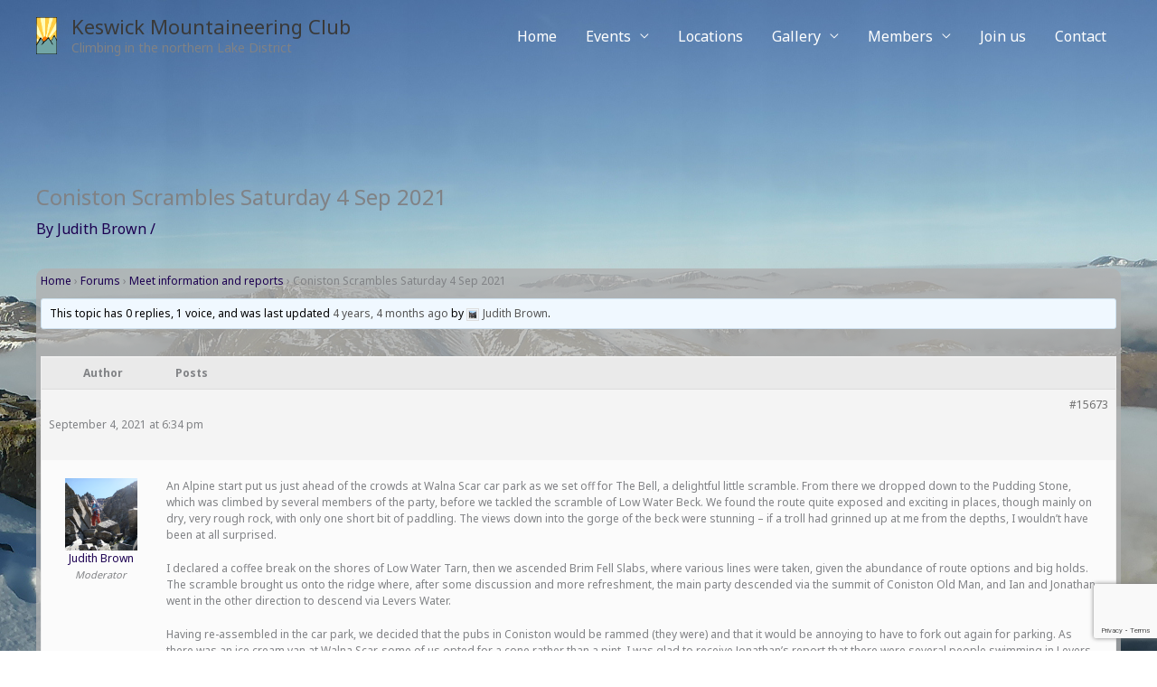

--- FILE ---
content_type: text/html; charset=utf-8
request_url: https://www.google.com/recaptcha/api2/anchor?ar=1&k=6LfVhzQnAAAAAFHvk76poA3jNO7wutHtoMPLJhu8&co=aHR0cHM6Ly9rZXN3aWNrbW91bnRhaW5lZXJpbmdjbHViLmNvbTo0NDM.&hl=en&v=PoyoqOPhxBO7pBk68S4YbpHZ&size=invisible&anchor-ms=20000&execute-ms=30000&cb=27mqpzpumqjq
body_size: 48797
content:
<!DOCTYPE HTML><html dir="ltr" lang="en"><head><meta http-equiv="Content-Type" content="text/html; charset=UTF-8">
<meta http-equiv="X-UA-Compatible" content="IE=edge">
<title>reCAPTCHA</title>
<style type="text/css">
/* cyrillic-ext */
@font-face {
  font-family: 'Roboto';
  font-style: normal;
  font-weight: 400;
  font-stretch: 100%;
  src: url(//fonts.gstatic.com/s/roboto/v48/KFO7CnqEu92Fr1ME7kSn66aGLdTylUAMa3GUBHMdazTgWw.woff2) format('woff2');
  unicode-range: U+0460-052F, U+1C80-1C8A, U+20B4, U+2DE0-2DFF, U+A640-A69F, U+FE2E-FE2F;
}
/* cyrillic */
@font-face {
  font-family: 'Roboto';
  font-style: normal;
  font-weight: 400;
  font-stretch: 100%;
  src: url(//fonts.gstatic.com/s/roboto/v48/KFO7CnqEu92Fr1ME7kSn66aGLdTylUAMa3iUBHMdazTgWw.woff2) format('woff2');
  unicode-range: U+0301, U+0400-045F, U+0490-0491, U+04B0-04B1, U+2116;
}
/* greek-ext */
@font-face {
  font-family: 'Roboto';
  font-style: normal;
  font-weight: 400;
  font-stretch: 100%;
  src: url(//fonts.gstatic.com/s/roboto/v48/KFO7CnqEu92Fr1ME7kSn66aGLdTylUAMa3CUBHMdazTgWw.woff2) format('woff2');
  unicode-range: U+1F00-1FFF;
}
/* greek */
@font-face {
  font-family: 'Roboto';
  font-style: normal;
  font-weight: 400;
  font-stretch: 100%;
  src: url(//fonts.gstatic.com/s/roboto/v48/KFO7CnqEu92Fr1ME7kSn66aGLdTylUAMa3-UBHMdazTgWw.woff2) format('woff2');
  unicode-range: U+0370-0377, U+037A-037F, U+0384-038A, U+038C, U+038E-03A1, U+03A3-03FF;
}
/* math */
@font-face {
  font-family: 'Roboto';
  font-style: normal;
  font-weight: 400;
  font-stretch: 100%;
  src: url(//fonts.gstatic.com/s/roboto/v48/KFO7CnqEu92Fr1ME7kSn66aGLdTylUAMawCUBHMdazTgWw.woff2) format('woff2');
  unicode-range: U+0302-0303, U+0305, U+0307-0308, U+0310, U+0312, U+0315, U+031A, U+0326-0327, U+032C, U+032F-0330, U+0332-0333, U+0338, U+033A, U+0346, U+034D, U+0391-03A1, U+03A3-03A9, U+03B1-03C9, U+03D1, U+03D5-03D6, U+03F0-03F1, U+03F4-03F5, U+2016-2017, U+2034-2038, U+203C, U+2040, U+2043, U+2047, U+2050, U+2057, U+205F, U+2070-2071, U+2074-208E, U+2090-209C, U+20D0-20DC, U+20E1, U+20E5-20EF, U+2100-2112, U+2114-2115, U+2117-2121, U+2123-214F, U+2190, U+2192, U+2194-21AE, U+21B0-21E5, U+21F1-21F2, U+21F4-2211, U+2213-2214, U+2216-22FF, U+2308-230B, U+2310, U+2319, U+231C-2321, U+2336-237A, U+237C, U+2395, U+239B-23B7, U+23D0, U+23DC-23E1, U+2474-2475, U+25AF, U+25B3, U+25B7, U+25BD, U+25C1, U+25CA, U+25CC, U+25FB, U+266D-266F, U+27C0-27FF, U+2900-2AFF, U+2B0E-2B11, U+2B30-2B4C, U+2BFE, U+3030, U+FF5B, U+FF5D, U+1D400-1D7FF, U+1EE00-1EEFF;
}
/* symbols */
@font-face {
  font-family: 'Roboto';
  font-style: normal;
  font-weight: 400;
  font-stretch: 100%;
  src: url(//fonts.gstatic.com/s/roboto/v48/KFO7CnqEu92Fr1ME7kSn66aGLdTylUAMaxKUBHMdazTgWw.woff2) format('woff2');
  unicode-range: U+0001-000C, U+000E-001F, U+007F-009F, U+20DD-20E0, U+20E2-20E4, U+2150-218F, U+2190, U+2192, U+2194-2199, U+21AF, U+21E6-21F0, U+21F3, U+2218-2219, U+2299, U+22C4-22C6, U+2300-243F, U+2440-244A, U+2460-24FF, U+25A0-27BF, U+2800-28FF, U+2921-2922, U+2981, U+29BF, U+29EB, U+2B00-2BFF, U+4DC0-4DFF, U+FFF9-FFFB, U+10140-1018E, U+10190-1019C, U+101A0, U+101D0-101FD, U+102E0-102FB, U+10E60-10E7E, U+1D2C0-1D2D3, U+1D2E0-1D37F, U+1F000-1F0FF, U+1F100-1F1AD, U+1F1E6-1F1FF, U+1F30D-1F30F, U+1F315, U+1F31C, U+1F31E, U+1F320-1F32C, U+1F336, U+1F378, U+1F37D, U+1F382, U+1F393-1F39F, U+1F3A7-1F3A8, U+1F3AC-1F3AF, U+1F3C2, U+1F3C4-1F3C6, U+1F3CA-1F3CE, U+1F3D4-1F3E0, U+1F3ED, U+1F3F1-1F3F3, U+1F3F5-1F3F7, U+1F408, U+1F415, U+1F41F, U+1F426, U+1F43F, U+1F441-1F442, U+1F444, U+1F446-1F449, U+1F44C-1F44E, U+1F453, U+1F46A, U+1F47D, U+1F4A3, U+1F4B0, U+1F4B3, U+1F4B9, U+1F4BB, U+1F4BF, U+1F4C8-1F4CB, U+1F4D6, U+1F4DA, U+1F4DF, U+1F4E3-1F4E6, U+1F4EA-1F4ED, U+1F4F7, U+1F4F9-1F4FB, U+1F4FD-1F4FE, U+1F503, U+1F507-1F50B, U+1F50D, U+1F512-1F513, U+1F53E-1F54A, U+1F54F-1F5FA, U+1F610, U+1F650-1F67F, U+1F687, U+1F68D, U+1F691, U+1F694, U+1F698, U+1F6AD, U+1F6B2, U+1F6B9-1F6BA, U+1F6BC, U+1F6C6-1F6CF, U+1F6D3-1F6D7, U+1F6E0-1F6EA, U+1F6F0-1F6F3, U+1F6F7-1F6FC, U+1F700-1F7FF, U+1F800-1F80B, U+1F810-1F847, U+1F850-1F859, U+1F860-1F887, U+1F890-1F8AD, U+1F8B0-1F8BB, U+1F8C0-1F8C1, U+1F900-1F90B, U+1F93B, U+1F946, U+1F984, U+1F996, U+1F9E9, U+1FA00-1FA6F, U+1FA70-1FA7C, U+1FA80-1FA89, U+1FA8F-1FAC6, U+1FACE-1FADC, U+1FADF-1FAE9, U+1FAF0-1FAF8, U+1FB00-1FBFF;
}
/* vietnamese */
@font-face {
  font-family: 'Roboto';
  font-style: normal;
  font-weight: 400;
  font-stretch: 100%;
  src: url(//fonts.gstatic.com/s/roboto/v48/KFO7CnqEu92Fr1ME7kSn66aGLdTylUAMa3OUBHMdazTgWw.woff2) format('woff2');
  unicode-range: U+0102-0103, U+0110-0111, U+0128-0129, U+0168-0169, U+01A0-01A1, U+01AF-01B0, U+0300-0301, U+0303-0304, U+0308-0309, U+0323, U+0329, U+1EA0-1EF9, U+20AB;
}
/* latin-ext */
@font-face {
  font-family: 'Roboto';
  font-style: normal;
  font-weight: 400;
  font-stretch: 100%;
  src: url(//fonts.gstatic.com/s/roboto/v48/KFO7CnqEu92Fr1ME7kSn66aGLdTylUAMa3KUBHMdazTgWw.woff2) format('woff2');
  unicode-range: U+0100-02BA, U+02BD-02C5, U+02C7-02CC, U+02CE-02D7, U+02DD-02FF, U+0304, U+0308, U+0329, U+1D00-1DBF, U+1E00-1E9F, U+1EF2-1EFF, U+2020, U+20A0-20AB, U+20AD-20C0, U+2113, U+2C60-2C7F, U+A720-A7FF;
}
/* latin */
@font-face {
  font-family: 'Roboto';
  font-style: normal;
  font-weight: 400;
  font-stretch: 100%;
  src: url(//fonts.gstatic.com/s/roboto/v48/KFO7CnqEu92Fr1ME7kSn66aGLdTylUAMa3yUBHMdazQ.woff2) format('woff2');
  unicode-range: U+0000-00FF, U+0131, U+0152-0153, U+02BB-02BC, U+02C6, U+02DA, U+02DC, U+0304, U+0308, U+0329, U+2000-206F, U+20AC, U+2122, U+2191, U+2193, U+2212, U+2215, U+FEFF, U+FFFD;
}
/* cyrillic-ext */
@font-face {
  font-family: 'Roboto';
  font-style: normal;
  font-weight: 500;
  font-stretch: 100%;
  src: url(//fonts.gstatic.com/s/roboto/v48/KFO7CnqEu92Fr1ME7kSn66aGLdTylUAMa3GUBHMdazTgWw.woff2) format('woff2');
  unicode-range: U+0460-052F, U+1C80-1C8A, U+20B4, U+2DE0-2DFF, U+A640-A69F, U+FE2E-FE2F;
}
/* cyrillic */
@font-face {
  font-family: 'Roboto';
  font-style: normal;
  font-weight: 500;
  font-stretch: 100%;
  src: url(//fonts.gstatic.com/s/roboto/v48/KFO7CnqEu92Fr1ME7kSn66aGLdTylUAMa3iUBHMdazTgWw.woff2) format('woff2');
  unicode-range: U+0301, U+0400-045F, U+0490-0491, U+04B0-04B1, U+2116;
}
/* greek-ext */
@font-face {
  font-family: 'Roboto';
  font-style: normal;
  font-weight: 500;
  font-stretch: 100%;
  src: url(//fonts.gstatic.com/s/roboto/v48/KFO7CnqEu92Fr1ME7kSn66aGLdTylUAMa3CUBHMdazTgWw.woff2) format('woff2');
  unicode-range: U+1F00-1FFF;
}
/* greek */
@font-face {
  font-family: 'Roboto';
  font-style: normal;
  font-weight: 500;
  font-stretch: 100%;
  src: url(//fonts.gstatic.com/s/roboto/v48/KFO7CnqEu92Fr1ME7kSn66aGLdTylUAMa3-UBHMdazTgWw.woff2) format('woff2');
  unicode-range: U+0370-0377, U+037A-037F, U+0384-038A, U+038C, U+038E-03A1, U+03A3-03FF;
}
/* math */
@font-face {
  font-family: 'Roboto';
  font-style: normal;
  font-weight: 500;
  font-stretch: 100%;
  src: url(//fonts.gstatic.com/s/roboto/v48/KFO7CnqEu92Fr1ME7kSn66aGLdTylUAMawCUBHMdazTgWw.woff2) format('woff2');
  unicode-range: U+0302-0303, U+0305, U+0307-0308, U+0310, U+0312, U+0315, U+031A, U+0326-0327, U+032C, U+032F-0330, U+0332-0333, U+0338, U+033A, U+0346, U+034D, U+0391-03A1, U+03A3-03A9, U+03B1-03C9, U+03D1, U+03D5-03D6, U+03F0-03F1, U+03F4-03F5, U+2016-2017, U+2034-2038, U+203C, U+2040, U+2043, U+2047, U+2050, U+2057, U+205F, U+2070-2071, U+2074-208E, U+2090-209C, U+20D0-20DC, U+20E1, U+20E5-20EF, U+2100-2112, U+2114-2115, U+2117-2121, U+2123-214F, U+2190, U+2192, U+2194-21AE, U+21B0-21E5, U+21F1-21F2, U+21F4-2211, U+2213-2214, U+2216-22FF, U+2308-230B, U+2310, U+2319, U+231C-2321, U+2336-237A, U+237C, U+2395, U+239B-23B7, U+23D0, U+23DC-23E1, U+2474-2475, U+25AF, U+25B3, U+25B7, U+25BD, U+25C1, U+25CA, U+25CC, U+25FB, U+266D-266F, U+27C0-27FF, U+2900-2AFF, U+2B0E-2B11, U+2B30-2B4C, U+2BFE, U+3030, U+FF5B, U+FF5D, U+1D400-1D7FF, U+1EE00-1EEFF;
}
/* symbols */
@font-face {
  font-family: 'Roboto';
  font-style: normal;
  font-weight: 500;
  font-stretch: 100%;
  src: url(//fonts.gstatic.com/s/roboto/v48/KFO7CnqEu92Fr1ME7kSn66aGLdTylUAMaxKUBHMdazTgWw.woff2) format('woff2');
  unicode-range: U+0001-000C, U+000E-001F, U+007F-009F, U+20DD-20E0, U+20E2-20E4, U+2150-218F, U+2190, U+2192, U+2194-2199, U+21AF, U+21E6-21F0, U+21F3, U+2218-2219, U+2299, U+22C4-22C6, U+2300-243F, U+2440-244A, U+2460-24FF, U+25A0-27BF, U+2800-28FF, U+2921-2922, U+2981, U+29BF, U+29EB, U+2B00-2BFF, U+4DC0-4DFF, U+FFF9-FFFB, U+10140-1018E, U+10190-1019C, U+101A0, U+101D0-101FD, U+102E0-102FB, U+10E60-10E7E, U+1D2C0-1D2D3, U+1D2E0-1D37F, U+1F000-1F0FF, U+1F100-1F1AD, U+1F1E6-1F1FF, U+1F30D-1F30F, U+1F315, U+1F31C, U+1F31E, U+1F320-1F32C, U+1F336, U+1F378, U+1F37D, U+1F382, U+1F393-1F39F, U+1F3A7-1F3A8, U+1F3AC-1F3AF, U+1F3C2, U+1F3C4-1F3C6, U+1F3CA-1F3CE, U+1F3D4-1F3E0, U+1F3ED, U+1F3F1-1F3F3, U+1F3F5-1F3F7, U+1F408, U+1F415, U+1F41F, U+1F426, U+1F43F, U+1F441-1F442, U+1F444, U+1F446-1F449, U+1F44C-1F44E, U+1F453, U+1F46A, U+1F47D, U+1F4A3, U+1F4B0, U+1F4B3, U+1F4B9, U+1F4BB, U+1F4BF, U+1F4C8-1F4CB, U+1F4D6, U+1F4DA, U+1F4DF, U+1F4E3-1F4E6, U+1F4EA-1F4ED, U+1F4F7, U+1F4F9-1F4FB, U+1F4FD-1F4FE, U+1F503, U+1F507-1F50B, U+1F50D, U+1F512-1F513, U+1F53E-1F54A, U+1F54F-1F5FA, U+1F610, U+1F650-1F67F, U+1F687, U+1F68D, U+1F691, U+1F694, U+1F698, U+1F6AD, U+1F6B2, U+1F6B9-1F6BA, U+1F6BC, U+1F6C6-1F6CF, U+1F6D3-1F6D7, U+1F6E0-1F6EA, U+1F6F0-1F6F3, U+1F6F7-1F6FC, U+1F700-1F7FF, U+1F800-1F80B, U+1F810-1F847, U+1F850-1F859, U+1F860-1F887, U+1F890-1F8AD, U+1F8B0-1F8BB, U+1F8C0-1F8C1, U+1F900-1F90B, U+1F93B, U+1F946, U+1F984, U+1F996, U+1F9E9, U+1FA00-1FA6F, U+1FA70-1FA7C, U+1FA80-1FA89, U+1FA8F-1FAC6, U+1FACE-1FADC, U+1FADF-1FAE9, U+1FAF0-1FAF8, U+1FB00-1FBFF;
}
/* vietnamese */
@font-face {
  font-family: 'Roboto';
  font-style: normal;
  font-weight: 500;
  font-stretch: 100%;
  src: url(//fonts.gstatic.com/s/roboto/v48/KFO7CnqEu92Fr1ME7kSn66aGLdTylUAMa3OUBHMdazTgWw.woff2) format('woff2');
  unicode-range: U+0102-0103, U+0110-0111, U+0128-0129, U+0168-0169, U+01A0-01A1, U+01AF-01B0, U+0300-0301, U+0303-0304, U+0308-0309, U+0323, U+0329, U+1EA0-1EF9, U+20AB;
}
/* latin-ext */
@font-face {
  font-family: 'Roboto';
  font-style: normal;
  font-weight: 500;
  font-stretch: 100%;
  src: url(//fonts.gstatic.com/s/roboto/v48/KFO7CnqEu92Fr1ME7kSn66aGLdTylUAMa3KUBHMdazTgWw.woff2) format('woff2');
  unicode-range: U+0100-02BA, U+02BD-02C5, U+02C7-02CC, U+02CE-02D7, U+02DD-02FF, U+0304, U+0308, U+0329, U+1D00-1DBF, U+1E00-1E9F, U+1EF2-1EFF, U+2020, U+20A0-20AB, U+20AD-20C0, U+2113, U+2C60-2C7F, U+A720-A7FF;
}
/* latin */
@font-face {
  font-family: 'Roboto';
  font-style: normal;
  font-weight: 500;
  font-stretch: 100%;
  src: url(//fonts.gstatic.com/s/roboto/v48/KFO7CnqEu92Fr1ME7kSn66aGLdTylUAMa3yUBHMdazQ.woff2) format('woff2');
  unicode-range: U+0000-00FF, U+0131, U+0152-0153, U+02BB-02BC, U+02C6, U+02DA, U+02DC, U+0304, U+0308, U+0329, U+2000-206F, U+20AC, U+2122, U+2191, U+2193, U+2212, U+2215, U+FEFF, U+FFFD;
}
/* cyrillic-ext */
@font-face {
  font-family: 'Roboto';
  font-style: normal;
  font-weight: 900;
  font-stretch: 100%;
  src: url(//fonts.gstatic.com/s/roboto/v48/KFO7CnqEu92Fr1ME7kSn66aGLdTylUAMa3GUBHMdazTgWw.woff2) format('woff2');
  unicode-range: U+0460-052F, U+1C80-1C8A, U+20B4, U+2DE0-2DFF, U+A640-A69F, U+FE2E-FE2F;
}
/* cyrillic */
@font-face {
  font-family: 'Roboto';
  font-style: normal;
  font-weight: 900;
  font-stretch: 100%;
  src: url(//fonts.gstatic.com/s/roboto/v48/KFO7CnqEu92Fr1ME7kSn66aGLdTylUAMa3iUBHMdazTgWw.woff2) format('woff2');
  unicode-range: U+0301, U+0400-045F, U+0490-0491, U+04B0-04B1, U+2116;
}
/* greek-ext */
@font-face {
  font-family: 'Roboto';
  font-style: normal;
  font-weight: 900;
  font-stretch: 100%;
  src: url(//fonts.gstatic.com/s/roboto/v48/KFO7CnqEu92Fr1ME7kSn66aGLdTylUAMa3CUBHMdazTgWw.woff2) format('woff2');
  unicode-range: U+1F00-1FFF;
}
/* greek */
@font-face {
  font-family: 'Roboto';
  font-style: normal;
  font-weight: 900;
  font-stretch: 100%;
  src: url(//fonts.gstatic.com/s/roboto/v48/KFO7CnqEu92Fr1ME7kSn66aGLdTylUAMa3-UBHMdazTgWw.woff2) format('woff2');
  unicode-range: U+0370-0377, U+037A-037F, U+0384-038A, U+038C, U+038E-03A1, U+03A3-03FF;
}
/* math */
@font-face {
  font-family: 'Roboto';
  font-style: normal;
  font-weight: 900;
  font-stretch: 100%;
  src: url(//fonts.gstatic.com/s/roboto/v48/KFO7CnqEu92Fr1ME7kSn66aGLdTylUAMawCUBHMdazTgWw.woff2) format('woff2');
  unicode-range: U+0302-0303, U+0305, U+0307-0308, U+0310, U+0312, U+0315, U+031A, U+0326-0327, U+032C, U+032F-0330, U+0332-0333, U+0338, U+033A, U+0346, U+034D, U+0391-03A1, U+03A3-03A9, U+03B1-03C9, U+03D1, U+03D5-03D6, U+03F0-03F1, U+03F4-03F5, U+2016-2017, U+2034-2038, U+203C, U+2040, U+2043, U+2047, U+2050, U+2057, U+205F, U+2070-2071, U+2074-208E, U+2090-209C, U+20D0-20DC, U+20E1, U+20E5-20EF, U+2100-2112, U+2114-2115, U+2117-2121, U+2123-214F, U+2190, U+2192, U+2194-21AE, U+21B0-21E5, U+21F1-21F2, U+21F4-2211, U+2213-2214, U+2216-22FF, U+2308-230B, U+2310, U+2319, U+231C-2321, U+2336-237A, U+237C, U+2395, U+239B-23B7, U+23D0, U+23DC-23E1, U+2474-2475, U+25AF, U+25B3, U+25B7, U+25BD, U+25C1, U+25CA, U+25CC, U+25FB, U+266D-266F, U+27C0-27FF, U+2900-2AFF, U+2B0E-2B11, U+2B30-2B4C, U+2BFE, U+3030, U+FF5B, U+FF5D, U+1D400-1D7FF, U+1EE00-1EEFF;
}
/* symbols */
@font-face {
  font-family: 'Roboto';
  font-style: normal;
  font-weight: 900;
  font-stretch: 100%;
  src: url(//fonts.gstatic.com/s/roboto/v48/KFO7CnqEu92Fr1ME7kSn66aGLdTylUAMaxKUBHMdazTgWw.woff2) format('woff2');
  unicode-range: U+0001-000C, U+000E-001F, U+007F-009F, U+20DD-20E0, U+20E2-20E4, U+2150-218F, U+2190, U+2192, U+2194-2199, U+21AF, U+21E6-21F0, U+21F3, U+2218-2219, U+2299, U+22C4-22C6, U+2300-243F, U+2440-244A, U+2460-24FF, U+25A0-27BF, U+2800-28FF, U+2921-2922, U+2981, U+29BF, U+29EB, U+2B00-2BFF, U+4DC0-4DFF, U+FFF9-FFFB, U+10140-1018E, U+10190-1019C, U+101A0, U+101D0-101FD, U+102E0-102FB, U+10E60-10E7E, U+1D2C0-1D2D3, U+1D2E0-1D37F, U+1F000-1F0FF, U+1F100-1F1AD, U+1F1E6-1F1FF, U+1F30D-1F30F, U+1F315, U+1F31C, U+1F31E, U+1F320-1F32C, U+1F336, U+1F378, U+1F37D, U+1F382, U+1F393-1F39F, U+1F3A7-1F3A8, U+1F3AC-1F3AF, U+1F3C2, U+1F3C4-1F3C6, U+1F3CA-1F3CE, U+1F3D4-1F3E0, U+1F3ED, U+1F3F1-1F3F3, U+1F3F5-1F3F7, U+1F408, U+1F415, U+1F41F, U+1F426, U+1F43F, U+1F441-1F442, U+1F444, U+1F446-1F449, U+1F44C-1F44E, U+1F453, U+1F46A, U+1F47D, U+1F4A3, U+1F4B0, U+1F4B3, U+1F4B9, U+1F4BB, U+1F4BF, U+1F4C8-1F4CB, U+1F4D6, U+1F4DA, U+1F4DF, U+1F4E3-1F4E6, U+1F4EA-1F4ED, U+1F4F7, U+1F4F9-1F4FB, U+1F4FD-1F4FE, U+1F503, U+1F507-1F50B, U+1F50D, U+1F512-1F513, U+1F53E-1F54A, U+1F54F-1F5FA, U+1F610, U+1F650-1F67F, U+1F687, U+1F68D, U+1F691, U+1F694, U+1F698, U+1F6AD, U+1F6B2, U+1F6B9-1F6BA, U+1F6BC, U+1F6C6-1F6CF, U+1F6D3-1F6D7, U+1F6E0-1F6EA, U+1F6F0-1F6F3, U+1F6F7-1F6FC, U+1F700-1F7FF, U+1F800-1F80B, U+1F810-1F847, U+1F850-1F859, U+1F860-1F887, U+1F890-1F8AD, U+1F8B0-1F8BB, U+1F8C0-1F8C1, U+1F900-1F90B, U+1F93B, U+1F946, U+1F984, U+1F996, U+1F9E9, U+1FA00-1FA6F, U+1FA70-1FA7C, U+1FA80-1FA89, U+1FA8F-1FAC6, U+1FACE-1FADC, U+1FADF-1FAE9, U+1FAF0-1FAF8, U+1FB00-1FBFF;
}
/* vietnamese */
@font-face {
  font-family: 'Roboto';
  font-style: normal;
  font-weight: 900;
  font-stretch: 100%;
  src: url(//fonts.gstatic.com/s/roboto/v48/KFO7CnqEu92Fr1ME7kSn66aGLdTylUAMa3OUBHMdazTgWw.woff2) format('woff2');
  unicode-range: U+0102-0103, U+0110-0111, U+0128-0129, U+0168-0169, U+01A0-01A1, U+01AF-01B0, U+0300-0301, U+0303-0304, U+0308-0309, U+0323, U+0329, U+1EA0-1EF9, U+20AB;
}
/* latin-ext */
@font-face {
  font-family: 'Roboto';
  font-style: normal;
  font-weight: 900;
  font-stretch: 100%;
  src: url(//fonts.gstatic.com/s/roboto/v48/KFO7CnqEu92Fr1ME7kSn66aGLdTylUAMa3KUBHMdazTgWw.woff2) format('woff2');
  unicode-range: U+0100-02BA, U+02BD-02C5, U+02C7-02CC, U+02CE-02D7, U+02DD-02FF, U+0304, U+0308, U+0329, U+1D00-1DBF, U+1E00-1E9F, U+1EF2-1EFF, U+2020, U+20A0-20AB, U+20AD-20C0, U+2113, U+2C60-2C7F, U+A720-A7FF;
}
/* latin */
@font-face {
  font-family: 'Roboto';
  font-style: normal;
  font-weight: 900;
  font-stretch: 100%;
  src: url(//fonts.gstatic.com/s/roboto/v48/KFO7CnqEu92Fr1ME7kSn66aGLdTylUAMa3yUBHMdazQ.woff2) format('woff2');
  unicode-range: U+0000-00FF, U+0131, U+0152-0153, U+02BB-02BC, U+02C6, U+02DA, U+02DC, U+0304, U+0308, U+0329, U+2000-206F, U+20AC, U+2122, U+2191, U+2193, U+2212, U+2215, U+FEFF, U+FFFD;
}

</style>
<link rel="stylesheet" type="text/css" href="https://www.gstatic.com/recaptcha/releases/PoyoqOPhxBO7pBk68S4YbpHZ/styles__ltr.css">
<script nonce="u2tGqRUU7JxTw4GcxoOrlw" type="text/javascript">window['__recaptcha_api'] = 'https://www.google.com/recaptcha/api2/';</script>
<script type="text/javascript" src="https://www.gstatic.com/recaptcha/releases/PoyoqOPhxBO7pBk68S4YbpHZ/recaptcha__en.js" nonce="u2tGqRUU7JxTw4GcxoOrlw">
      
    </script></head>
<body><div id="rc-anchor-alert" class="rc-anchor-alert"></div>
<input type="hidden" id="recaptcha-token" value="[base64]">
<script type="text/javascript" nonce="u2tGqRUU7JxTw4GcxoOrlw">
      recaptcha.anchor.Main.init("[\x22ainput\x22,[\x22bgdata\x22,\x22\x22,\[base64]/[base64]/[base64]/bmV3IHJbeF0oY1swXSk6RT09Mj9uZXcgclt4XShjWzBdLGNbMV0pOkU9PTM/bmV3IHJbeF0oY1swXSxjWzFdLGNbMl0pOkU9PTQ/[base64]/[base64]/[base64]/[base64]/[base64]/[base64]/[base64]/[base64]\x22,\[base64]\x22,\x22azhudUHDsi/DjkrCn8K9wrHClWfDp8OdT8KxZ8O9FSYbwroxDk8LwqsCwq3Cg8OBwohtR37Dg8O5wpvCo3/Dt8Olwqh1eMOwwqNUGcOMRy/CuQVgwodlRnHDuD7CmSLCoMOtP8K9C27DrMOswrLDjkZXw4bCjcOWwpLCksOnV8KXJ0ldMcKfw7hoCBzCpVXCnGbDrcOpBXcmwplDegFpUMKmwpXCvsO/a1DCnxItWCw/AH/DlXUYLDbDk1bDqBpFNl/Cu8OtwqLDqsKIwpXCi3UYw4rCpcKEwpcBDcOqV8K+w5oFw4Rdw7HDtsOFwqxyH1NSUcKLWhMCw755wqx5fileaw7CunrCpcKXwrJFEi8fwqTCusOYw4oTw6rCh8OMwrMaWsOGZ1DDlgQ6anLDiE3DlsO/wq00wqhMKQ1rwofCnj1PR1lrYsORw4jDtirDkMOANcOrFRZWU2DCiE7ChMOyw7DCpyPClcK/LsKEw6cmw5vDpMOIw7xjP8OnFcOow6rCrCVPDQfDjB/CoG/DkcK1QsOvIQodw4B5GEDCtcKPE8K0w7clwoAMw6kUwrbDr8KXwp7DmncPOUjDncOww6DDksORwrvDpAhYwo5Zw7nDsWbCjcOiRcKhwpPDvsKAQMOgcWktB8O7woLDjgPDscOpWMKCw7VTwpcbwofDpsOxw63DpkHCgsKyCMK2wqvDsMK/bsKBw6gkw6IIw6JWLMK0wo5bwpgmYmzCvV7DtcOVQ8ONw5bDk2TCogZiSWrDr8Opw5zDv8Oew4nCtcOOwovDlDvCmEUEwrRQw4XDicKiwqfDtcOvwprClwPDmMOTN15CfzVQw4/DqSnDgMKCSMOmCsOpw4zCjsOnG8Kew5nClVvDlMOAYcOmLQvDsGokwrt/wqF/[base64]/DqsKjJMOMCVFbwp/DqAnCjMOtw6hZw4wLWcOxw7Rgw5lAwrrDtcObwr8qHkFzw6nDg8KyfsKLcivCpi9EwozCk8K0w6AXJh55w6fDtsOufTVmwrHDqsKUd8Oow6rDsm9kdUrCvcONf8KQw53DpCjCr8ORwqLCmcOGbEJxV8KMwo8mwrXCosKywq/[base64]/w6AWw5HDhMKBwrYAw5sHwr/Co8O+w5/[base64]/DuC3CqcKVw7zDtMKZYMOQwrRpwqTDpcOJwptTw5nCpsK1SsOnw4kUUcODfwFKw77ClsK8wqoMEn3Dl0/Cqi87IBlZw5PCucOYwpnCvsKYDsKVw5fDvhQ/EMKIwqtqwqTCrsKzIUHCrMK2wq3CnnQPwrTCj1tVw5weCcO8wrsoJsOlE8KNMMOUf8OvwprCmkTCuMOhCjMLBm/CrcOEZsKrTV4BaUMEwohfw7V0SsKSwpwkRwogYsO4TMKLw4PDjnLDjcObw7/CsVjDvXPDpMOMXsOswqQQUsKMWsOpcRTDoMKTwoXDqWIGwpPDksODAgzDvcK/wqDCpyXDpcO3TUs6w6VXBsO8wqsCw7nDlxTDph8zV8OvwqAjFcKQTWPChgtnw6jCjMOWJcKgwo3ClHjDrMOZIhjCpyHDicO/[base64]/[base64]/DmE/[base64]/w6RjLgAzw7PCjcKDY8K8GG3CtcOVN35ywq4cWcKFNsKhwp0hwoUmNMODw6dTwrYXwpzDtMOnCxwBW8OTYBLCkWfCocOLwqdAwrcLwqBsw6DDnMOTwoLCnFLDhVbDqsOkQsOOKxdGFGPDlBHChMKNSHQNaRZteVTDsTttJGIgw5jDicKtfsKKVQcswr/DoX7DmlfCv8OswrPDjE9udsOlwp0lfcK/alTCjnDCrsKhwqggw63CrCfDvMKNHkwaw47CmMOmecOsBcOhwoXDpk7CtncJaELCocOLwozDvsKvLHPDlsOhwpPCokpEXHTCscOhOcKSCEHDnsO+DsOlH0bDpMOjAcKwYQjCm8KuMsOTw4I1w7JbwprCrsOiBsKfw5Ymw40LTU/CusOBNMKDwrfDq8KCwo15w5XCiMOhZmY2wrzDhcO2wqN+w4jCvsKLw64fwpLCkV/DpF9KPRwNw4FIw6zCk1PDnSnCh3NPaG18YcODFsOowqXCkjfDiA7ChMOWXl86VsKIXTAnw5cmW3R2woMXwqnDtsK3w4XDuMKGUxNuw7HDkcO0w6FJBMKnfCLCoMO/[base64]/wp3Ds0Nhwo4uF8KBfcOiARR1w4vDn8OATRJ+aRvCgsKERA7CtsO9UCp2VygAw7lfDnXDqsKHYcKhw6VXwr/DmcKDRRHCp0dSJzV2DMKWw6PDnXLCscOLw4wVfmdMwptFLsKVbMOxwrglblwRYMKNwqx4B1t0ZgfDkxbCocOfFsOPw5kdw4dAUMOtw6U4LcOHwqQcAXfDtcKhXcOSw63DoMOFwqDCojPDq8KNw7sjAcKPaMO8PyLCpxbDg8KtP1LCkMKhMcKYQl/Ck8OxewAxw4jCjcKzKMOYYR/[base64]/DlSbCpcOFL8OrwqLDl8KKwqMDJMOXOMOuw7HDiyrCiMODw7zCq1LDjGsKZ8OQGsKJZ8KHwoshwpXDpnQDPMOCwprColsDSMO9wpLDi8O2HMKxw7vDvsO5w5tGRHRnwpUTU8K4w4fDuD83wrvDjFDCghzDocKvw64RasOpw4VNKTNew4PDrSt6eEMqdcK/ccOdTArCqGjCnk4jCwNXwqvCrXw3cMK8D8K2NwvCi1QAKcKxw5J/E8O9wrYhQcKLwpbDkE8jYQxMNiReK8KSw7PCu8KwSMKZw79zw6zCiBHCsi51w7HCjmnCnsKBwrY8wq7DiEbCl0x6wq8Iw6rDtxl0wrENw4bCunTCmAJTCkBWTidrwpfCu8OUIMKjdz4OOMO7wqrCvMOzw4bCk8OzwowLIwfDgxFZw4RZR8OGw4LDhwjDnsKow4Izw4/Cl8KaaxHCp8KLw7DDqWEEN2XCksO4wo14HmVzasORw6zCpsO+DlkZwrLCscOpw4rCncKHwqg3DsOaTMOQw6dPw5DDgFQsFyBNRsOtVFLDrMOTVlgvw7XCsMKxwo1bPRzChB7CrcODN8Oedw/Cuwdgw6VzInPCisKJVsOMJh92esKOOld/[base64]/[base64]/wqtcw55hFXLCqsOnHT/Cjh8bOcOVwrbDpiJLYCzChQzCuMORwoo9wqBfNDA5IMOAwqVNwqZcwphKKh4TS8K2wr1pw6/Ch8ObFcOJIEZ9KcKtJBNTLzjDocOyZMKWG8OiBsOYw7rDj8KLw7EQwqN+w4zCgFIcekB9wojCjMKAwo1Tw7ALdyd1w4HDiFfDksOab0bCisO5w6HDpzXCuUTChMOtNMO7asOBbsKVwoNgwo5MNE7CjMOceMO0GCtSXsKBI8K3wr/CmcOtw5lyd2PCgcO0wrhDUsKYw5PDulXClW4jwqUJw7AFwq/Dm2p5wqfDukjDh8KfXmkfbzYHw5vCmBkow7ttAA4NBitcwqdFw63Cjz/CoATDiX4kw5lywoVkw7dvQMKOFWvDsB7Di8K8wphmLmlLw7zCtxwqBsOKXsKre8O+Lk4/[base64]/DmkJKw4LCvDHDiXdURTfCv8ONYVjCnMOfR8OmwpUOwobCmXJgwp4Bw4FDw7/CrMOCTGHCiMKpw4zDmzvDrcOUw5bDjcKIUcKOw7rDmmQ0NcKUwoxbA3otwqvDnjfDmwMGBm7Dlg3CsG5tPsOJIwE8wrU3w6VJw4PCox/Dj0jCt8Otf1BoYcOrRTPCqndJCA80wovCt8OJdB9Kb8O6ccKAwoJgw6DCocOjwqdHMi1KfEhfT8OMXcKzRsOmOh/[base64]/DkFHCvsOsfsOdw78Aw69WWmzCiULDgSpWfwTCtGzDi8KEPx7DnV5gw67ClsOJw7bCsjVnw4hjJWPCrwtRw7fDt8OpEcKraB0WWlzCnBrDqMOvwp/DjMK0wrbDlMOow5Bxw6/CrcKjR1oXw49Xwr/ClmzClsK8w4ZjQMOow68tEMKvw6tOw4sIIUfDhsKHAMOkZMOrwrrDscKLwqhwZ0x6w63DpjpAYHvDlMOlADlXwrjDucOiwoQVQ8OKCENMQMKEHMOUw7rCrMKtCsOXwqTDtcKKNcKrM8OvTwgfw6sJQwgeRsOXLlpxawnCisK/w55RUkJNFcKUwprCqTcJDTR4D8Osw4fCtcOowrTDuMK9CcOgw5bDjMKVUlrCo8Ofw7nCu8KZwo5MIsO/wprCmjPCvz3ChcO/w43DnHDDongZL305w6oxBMOqH8Kmw41lw6csw6nDscOaw6Fzw6TDk0QOw4IVTMKeezvDlD8Lw410wpFeTjfDqDY4woZVRMOTwoovOMO0wo0pw7VxQsKDc3A3Y8K5FcK7PmQqw7NzTWfDmMKVIcOhw6fDqiTDj23Ct8Oow7/[base64]/CqMKgw79Ww6dhw5N7w53DucKyUsKrccKcwq9BdRJ+aMO5UywPwqMDBX8HwocfwpprSyUFCgBhwrzDuSDDmnXDpcOYwroIw4bCmTzDqMOIY0DDkBx/wr/CkDtCRxHDmRUNw4TDq1ogwqvCmcOuwo/DkynCry7Cr2tcIjQvw4jCjzQ3w53CusOtwr/CqwMGw7xaEw/CkmBbwofDr8Kxcg3CjMKzeSPCggvDrMOtw7rCv8KOwpXDv8OBTUvCiMK2YDArP8OFwpbDshYpbigmQsKNXsKab3zCiH3Cs8OnfTjCqcO3MsOkJsKxwrxhNcOoZcODSx51E8KMwp9KVnrDsMO9VMO0BsO7VGHDvMOYw4fDs8OVPGbDmABjw5EPw4fDjMKcwqx/wq5Ow5XCr8OCwr43w4Z5w5Ujw47ClcKdw5HDqVfCisOlDwTDoljCkjHDiATClsOIN8OOP8OEwpfCr8K0WE/CjcO9w749dz/CisO/[base64]/[base64]/CpknDpsOBwrLChcKSclkWA8O7Y1Yxw4LDhsOgZCcLw5MXwqjCq8OfZVg+NMOGwqQyCcKBOwd1w4LDicKbwpltVcODaMKewr1rw4UCZMOew7Q/w5vCkMONNEjCrMKJw7Jgw55Lw4zDvcKnDHIYG8KXHsO0T3XDhhnDjMK1wqkHw5BEwpzCgRcrb3fCqcKHwqXDu8Kbwr/CoT85BUcZwpQYw63Cu1hyDnPDsE/Ds8ODwpjDjwvCgcO0J0jCi8KvbxDDkMOfw6crfsONw5rCg0jDs8OdD8KSQsO7wrDDo2rCkcKnbsOdw7zDliJNw6hab8KewrvCgl8/[base64]/Dn8OUw6LCjcKecsKSwp7CscOiQsOHc8OvW8O/wrgmY8OJGcK9LcO+Ok/CrnTCpUjCo8OmF0TCv8KvewzDrsOrKcOQUsKaNsKnwprDkjfCu8OJwpFMT8KQeMKGRE8cX8K7woLDssKtwqMRwr3DhmTCkMO5D3TDl8KiX05RwrHDhMKFwr1AwprCm2zCncORw7tjwpTCs8Kgb8Kew5A7J3kIBUPDocKoGcKKwobCv3TDiMKzwqDCuMKcwo/DizYHBT3CnC3Don0AWA1PwrdwRcKeFHRbw53Cv0jDl1TCgcOmAcKwwqEOXMOlwpDCokzCvzZEw5jClsKgYkkqw4/[base64]/wr3DisOww70qLsO9w5BFwpTCtcOvEcKmwrcgSkvCoivCssOiwrrDriEUw64zcMOTw7/DqMKqXsOew6Imw4rDqnkSGTAhDGwSIHTDpcKKwpgPCTTDs8OlbTPCvG0Vw7LDmsK/[base64]/Ci8KyDsOFwpEVwq3DqQFNGE43wpJOwrMFN8KyUGTCsAJ6W0XDisKbwrx7UMKcYMKawrQhTsKnw5FoMiEEw5jDlsKTZnzDm8ODw5vDscK4SzJew6Z9TzB4BxvDkgt1VHtpwrPChW4Yc2xwSsOewr/Dl8KMwr3DjVZWOgXCosK5CsKZK8OHw7rChmZIwqYvbHfCnns6w5DDm30Ew4TCjgLClcOeD8Kaw7YowoFiwpUYwqRHwrF/[base64]/CpQINw4ZGw6/Dqwt4woAVKEvCu8KlwoHCnFbDp8ODwrgsVsK6SMKZRRUrwqTDjAHCjsK/[base64]/CunfDomJrw5XDpzAnesOewo8dw7rCjzTDhQPDhcKAwqppBXQsRsO4ZB/CjMOxBgTDkcO5w4hKwromIcKrw6RmXsKsYwImTcOuwrnDuTJ8wq7CuErDhkPCji7DmsOFwrFSw6zCkT3DsyRow6MNwoLDhMOcw7QWRnLCi8KCX2otVWdow61oEVLCqsK+ecKfB3hdwoJ/wqRcEMK/[base64]/DsTzDq8OTwrvClzrCnyLCr8OAJsOFXMKnw5k4wqgxTMKQwo5RGMKtwp8Cw6vDkBPDhT5PUhPDhggZAsOcwrTDssO5B2LDtlZ3w48cw682wrjCvyQMFlHDmsOJwpAtwojDucOrw7c+ShRLwp7DvMOxwrvDsMKYwoA/ZMKRw53CrsKxEMO9KcO7UCh5CMOsw7XCowsowoDDukQTw41Xw4LDtiFdbcKAN8KTfsOWaMO/w4IeUcObByHDgcOPNcK6w58AfkXDjcKNw6TDp3vDsHcQVHZ8BkElwpHDr1vDhhfDqMKgFmvDrVrDiGnCnzbCisKtwrE1w60wXmFXwoLCtl9tw4TDhsO/[base64]/DlcK1YsOHw43CiEw8w5LCgmB8wrEfTMO0G3bCt3bCqxvCg8KEF8OowpMlD8OgO8OJHcOBd8KBQmnCowRDEsKPYcK7WTEPw5HDsMKywoBQCMOacSPDn8Oxw6bDsFcrV8KrwqJiw5J/w4nDtl1FI8KTwoZGJcOJw7Etbkdzw5PDmsK9FMKKw5DDjMKpP8KoPDPDmcOVwoREw4fDusK8wrvCqsKjHsOAUQNgwpg/X8KiWMKTc14OwrUUETrCqGg6PQgAw5/[base64]/CoABhKn8cASVBwq3DiVs0w7kCwoVJHkDDqsOzwq/CrwAWSsKqDcKtwoVoMS4bwptKK8OefMKbX1p3CTnCqcKhwovCl8K9RcOkwrTChyshwprCucKzX8OewrdKwoLDjTo7woDCvcOfC8O5NMK4wpnCnMK4SsOHwp5Dw47DqcKocxRJwqnCh0NIw4dSE2pNwrrDminCv07CuMOoJh/ChMOTK1xLeng1wqshOT4ZdMOmUHx1EmoWAjxdasO0HMOyVsKCFsOwwpwzGcOCeMOGLh3DrcOmWhTCpzTCm8OLVsOsSjp1Q8K5TjfCq8OEQsOZw6twfMONNEjDsloaR8KSwp7CoVPCn8KAMzIYIz/CgT9zw7EAOcKWw5TDuxNUwr9HwqHDnQ3DrwjCnmHDqMKgwqkMJsKoDsOnw4hIwrDDmRDDgMKUw5PDmMOcKMK/[base64]/aSHDj1zDp3dVwqzCp8Onw4wowq3DlMKjLsKnwq/Cv8KAwrN4WsKNw4XDizTChFzDvQXDmgTDmMOJbMKcwprDrsOqwo/DoMOdw63DhWnCn8OKA8OLbDXDjsOyFcKIwpUMRW4JEsOYYsO5QgAsKkjDqMOBw5DCkMKwwodzw4pGJnfChCLDvxfCqcOWwofDk1UMw7N2CyUew5XDlxvDlAlhA3jDkRoIw5TDmCXCucK5wqnDjDLChsOzwrpFw4wswpRawqfDkcO5wozCvjlKIwNuETwSwp/CncOGwqDCkMK/w77Dm1/CrC8cRDhZDcK6Jn/DtAwcw5zCn8KELcKfwpRBLMKiwqrCsMOLwpErw4nDvMOcw67Dt8K6RcKJfxPCuMKRw43Cmz/Dih7Dj8Kfwo3DlztLwrwaw6ZlwqfDo8KjV1pbBCPDkcKnEwTCgMK2wpzDrGAuw7fDu1DDisKCwpTCt0/[base64]/VxbDscO7w54tNXwhw4XCsXtre2LDgQgsK8K2BXIBw7PDlB/DoGt6w6kpwqgNFhnCj8OADk8TVDNMw6bCuht1wo7Ci8KIdSjDvMKuw63DlhDDgVvDjsKFwpzCtcKbw4ZSQsO7wo/[base64]/[base64]/Cu8Olw5wxw5U8OsKyw7nCvBLDu8Ogw5/[base64]/OCx2MnzDi8OZw5PCqXLDtcOMaMKZCsOIdUDCqMOxT8O7AsKIQx/CkjYcdFnCnsO1NcKmwrDDocK4LMOqw7wPw6o8wovDjQB5bgLDpV/ChT1RTsOpUMKDXcOyFMK0MsKOwqwqwoLDvzbClsOcasObwqDDt1XCsMOlw44gQEoAw6sawqzCuy/CiD/DliI3YcOBOcObw4xSLMKJw7B/YRLDvmNEwpzDggvDtEtURBDDhsOzNsOdOcO6w5FHw7ReVsO0KEpiwqzDmsOPw4XCqsKOFVIED8K6dsK4w4bCjMO9LcKWYMKrwo4YZcOMTsKXBcOyB8ONRMOpwrDCvgQ3wrB/[base64]/DvsOUc8KZwo4WUcKuw7LChF7Cv31RZXl/DMOuR2PCgsKPw4xWQAXClcODK8OeGU4vwqV2HG1+FEMtwrZlYVwSw6M0w5N6SsOsw5NJW8KLwpPClFkmUsKhwp/Dq8OZS8O2PsO8ek7DkcKawoYUw55HwoJ3bMOqw7FcwpTCq8KYG8O6N0DChsOtwprDu8KqfcOMOsOZw4UNwq0YS04kwp/DkcOHwrrCsB/DvcOLwqVSw4bDtjHCohtyIMOTwq3Dpz5XDVzCnUY/C8K0JMKiJsK7FVjDkE5MwrPChcOGFwzCi2QrYsOJBMKBwoczQn3Cui8OwrbCng5dw4LDhk0cCMK3ScOhGl7CqMO4wr3CtDHDmHEhPMONw5zDucOZSSrDjsKyCsObw6AMUnDDuH8Ow6DDoSoKw6YtwolfwrrCvcKlwp/DrlMQw5XCqCMrCMK9GiECacOXAUNGwpE+w6llHx/DngPCrsK0w5Fcw5LDlcOww49CwrR9wq99wqPCrcOFaMO9GBpmLCzCjMKswrYqwqDDsMKgwqo/SCJKXhcMw4ZRXcKGw5IuSMKxQQV/woTCnMOIw5rDmE9Xwrojwp7CjVTDkCBiJsKGw6jDksOGwpxZNB/DmhnDmsOfwrREwqITw4dEwqkZwpcDVg/CkzN2ZB8mK8KZfHXCj8OxfHrDvEgzKylOw6oGwqLChAM/wq0yPzXCkStPw7XCnjJsw7fCilTDgQtbOMKyw63CoUgxw6fCqVRPw4cYIsKjesO5XcKgJsOdcMK3OjhBw6VdwrvDvj00SyYSwqfDq8Kxcm4AwrXDuWJew6oNwoHDjQjCkxrDtx3DvcKxYsKdw5FewpI6w4YQDsOewovCgA4yYMO2LX/CklXCkcOMUz3CsQlvTx1rGMKocyYdwqMCwobDhExTw6vDn8KWw6zClAkeVcK9woLDsMKOw6tFwpdYK3gYRRjChj/DpzHDlXTCkMKgP8Klw4zDtQrCmiczw7kwXsKSJ3nDqcKEw5bCiMOScsK/[base64]/DrghmwpdpOsK7wpwFw5PCuMOBLDPCrsOLwp4JKDxawrU5YjNjw79+Z8OzwqXDgMK2RwowUCbDucKHw6HDqHbCs8OmdsKnNG3DmMK5Eh/CulERIBVuGMKVw6rDgsOywoDDhhNHHMKYJl7DimgAwpROw6HCk8KJOQFZEsKuTcOaWhbDoTPDg8O2CHlwfmY1wpPCi3/DjnvDs0zDu8O7HsKSC8KIwpLCkMO3Dn9vwpLCjsOzOiBrw5XDh8Ovwo3DhcOBVcKhCXhLw6IzwoUQwqfDvcObwqAhCWzCusKmw61Wfykrwr0eMMOnQDbCh1JzekRSw6FKbcOMf8KRw4RMw7lZBsKsfnZrwpZewq/Cj8KAdnQnwpPCn8KqwqLCpcOtOFvDj2Qaw77DqzQgT8O8FXU5YlbDgQ/DlARpw4w/FFl1wq9KS8OQCWZPw7DDhgfDmsKaw4JxwoLDjsObwr/[base64]/Cpm3Cu8Otwp0ddMKfd8OXwptowppCw6jDggcEw6UJwoMqRcK7LAYNw67DicOOHx7CkcKgw48pwrcNwok5ewDDsinDmy7Dug0jBT1XdsKuAsKyw6JRIzfDksOrw7DCj8KbFHbDiTfCh8OoI8OQJT3CiMKhw4JXw6A5wq/DkUs3wrTCjz3DpMKpwqRCOhtnw5o0wqXDkcOtZyTDmRXCjsKoScOgTGUQwoPCoj3CjQoyQ8O2w4JMRsOcWGNhw5JWVsK5WcKxdcKELlQgw590wrPCqMKlw6fDi8O7w7Newo3Cs8OPcMOJScKULV3DpzrCkm/Cqyt+w5HDicKNw4cRwp7DuMKCdcOvw7VVw5XCrMO/wq/DnsK4w4fDlw/[base64]/woPCisORwr1gwqA+wpZRJXbDpsKfw4rCnsO5wrAAJ8Onw7DDo3M7w4jDgcOowq/DqU0VEsOSwrENCTQNCMOfwp3DrcKLwrMfTy14w6knw6DCtTrCriNTfsOrw5XCmwbDjsKlY8KwQcKiwpJQwp5bATMmw6XCgXfCkMObN8O9w4dVw7F+J8Omwox+wpbDlAcMKAFRZixEwpR0IsKww5Vtw4HDncOywro1woHCpX/CqsKfw5rDqQDDiHMNwq8rKibDlkNaw6/Ctk3CgTPCvMOqwqrCrMK/[base64]/[base64]/Dg8Odw6M7w5bDrMOpwqJqLDoswrLDncKkYnLDt8OBfsOjwqMKf8OrXX57Sh7DvsKYWcKmwrjCmMOqQHDCsifDmynCugRrTcOkC8Odwp7Do8OdwrcEwopTaEBGCcOZw5cxFcOgSyHCrsKCVx3DuBkYXGZwDXjDpMK4w44PBzzCsMKuThnDow3Ck8OTwoA/MsKMwrbCncKscMOIFFvDlMKhwpoGwoHCicK/w7/DvHvDjXoHw4czwoAdw5fCr8KpwqjDmcOhZMK6PMOYw65Jwp7DrMKow5hLw5zChngcJMKaSMOmQW/DqsKLFUDDicOhw6sSwolKwpM4P8OFecKQw78nw7XCpFnDr8KEwprCpcOqExM6w4IJbcKZU8KvcsOZccOeKXzCoRMwwpvDqcOqwrDCjElgdsKZUn81Q8OAw6dzwoVdMmDDiBZzw7dsw4HCusKcw7ECVsOlw7zCq8ObBEnCh8KNw7hOw5xgw4oxLsKKw4www5t1MF7Drk/[base64]/UFp0HsKOVjTCncOrwrHCqDxQw6vCnF7ChFrDhyllMcOTw7XCknQqwoPCty8fwprCllfDicK5eUNmwp3CmcKFw4DDu1/CscOjO8OteQcBLRtCR8OAwoDDi092Hx/CpMOAwojCscO8ZcK7wqF8aSDDq8OFTz5HwpfCv8OrwphQw5Y6wp7Dm8OldQIbLMOhRcKxw5vCoMKKa8OWw5Z9HsOJwr/CjRcCecOONMO1J8KnLsKxFnfDtsKIVwZ3IUcVwoFyOEIEGMKOwqR5VDAfw482w63CiTjDiHYLwrZGQGnCmcKZwoVsFsO1wrFyw63DoAPDoAI6LHHCsMKYLcKjFVrDvn7Dkh0rwqzCn2RIdMKGwr9cD27DgMOaw5jDiMOOwrDDt8OyDsOWSsK1C8Omc8O/wrtZYMOyTDMBwqjDo3rDrcOKVsOVw7QaTsO1WcOhw55xw5sBwqjCmMK+WybCvhjCkiMGwrPCjU7CscO8NcKcwrQQdMK9PDVrw7oSe8OOKCceX2VLwrPCl8KOwrvDgWIOA8KSwo5rBEvDvzwiWsKFXsKOwpQQwp1nwrJgw6PDvMOIL8KoAcOiwqzCvhnCi1h+wr/Du8O1EcOaYMOBecOdEcOiCsKWacOaAwsBQcOvK1htUGJswqdoJcKGworCpcOdwrTCpmbDomzDmMOdR8KlY1Vow5QjHQkpCcKIw4BWBsOuw7rDrsO7PFF8fsKqwrjDoG5bwq7DgwHDvSx5w6QyLng7w4fCrjZxRH/Dritpw6LDtiHCnSUlw4pELMKGw4nCuBfDqcKqw6oXw6/CsXJ5w5NPd8O8I8KSeMKJAi3DkwVYEWY7G8OQPygrw6zCgUHDmsKww63Cu8KFdjosw5tNw4xXZFwqw6zDgRbCt8KpLljCkTLClGXDgsKeGXcgG284wo/[base64]/[base64]/Du0RiwrpZwr7CqGVjJMKKdcKRbzfCu3seOMKbwoTDicO0FzRcEFvCjGvCs3/CoUoHNsK4ZMOEXEHChFHDixjDl1HDuMOrTcOcwoDCocOfwpF1Mh7CiMOZSsOTwoDCoMO1FsKySg55X0rDrcOZE8OtPHoHw55dw5nDiho1w6fDiMKdw7cUwpkgWFwzBEZowqB0wpvCgXM0X8KRwq3CvhQlCSjDoAB0IMKPQcOXXH/DqcOkwpsODcKvJX5Zw78uw6HDvMOoEn3Do3LDmcK1N00iw57Co8K4w7vCkMOqwrvCnnMWwqnCh1/CjcOyFF57RyNOwqrCt8Oxw4TCr8OYw5MTXxlnS2MswprCrWfDg3jChsOaw7jDtsKlFnbDti/CtsOIw5zDgcORwrV5CiPCsUkMJCDCmcONNF3CnEjCpcOXwpzCvmkBKi5kw73DvlvCmxZNOFp7w5jDlU1gVTg7GMKYM8OwBwDDo8KGbcONw5QNQEJzwrLCncO7L8OlCjsSQMOPw67CmxXCvlEzwr/DkcOLw4PChsO+w5vCrMKLwogMw7/DhMK2DcKhwqHCvSxiwoIkUzDCgMK+w6nCkcKmU8OCJ3rCpcOjFT3DnUfDgsKzw4QtA8KwwpXDm1jCu8K5bFZRL8OJZsOdw7TCqMKWwpUPw6nCp0w/wp/[base64]/CnCcmRcKYw4PCoHcAF27CrwhRwoN+B8K/BXbDvcObEsKYQz5SVyEgOMOCLSXCvMO2w4kdTE0Cwr3DuX1MwrvCt8KLQiBJdiZawpBcwrjDjcKewpTCoBLDq8KdOMONwr3CrgnDnVjDvQV6TsO7Ci/DhcKrWcO4wpNJwpDChjvDkcKLwrpjwqtuwpvCqVpWc8K6EiIswpd6w7kew7rCkx4yMMKuw5h3w67DksObw63DiiUlOSjDtMKYwop/[base64]/I8OuDzlLwrnCs0rDtcKZwrDDg8OcVsKlE3McHQwtYENzwrYRBGfDtsO2wpI9FxgGw70VIEXCo8Orw4HCuUnClMOuYcOwFMKbwpVAVcOwTWM8ZlZjeCnDmgbDvMKmfcO2w5HDrMO7dCnCusO9HSvDhsOPIAM9X8KFJMOuwrDCpxHDgMKrwrjDvsOjwpDDpmZCKjU/wo46JBPDk8KEw7gmw4ciw7EjwrXDtMKVFyE5w5Ngw7jCtlXDocOdPsOhIcOJwr/CgcKqVUU3wqs/RzQNE8KSwp/Ck1XDiMOQwoMFVMK3IwI8w5rDmm/[base64]/DiMOGwqPDkHzCkWkVw6JzGMOVAsKWwo/DmG1PXcOxw4zCnGR3w7nCq8Onwqd0w5fDmsOCO2jCisKWd30jwq3CjMKSw5U9wqY/w5PDkwtCwoLDhlZdw6zCoMKVJMKcwoN1dcK/wq97w4gww57DicKlw6JEGcOPw77CtcK4w4VqwpzCr8Ogw4LDjnHCvxkNGTTDvl5EeWtdB8OuWsOEw7o/[base64]/RhjCmMO+w6PCosOgFDjChnrDty1fwpQbw7XCm8KjcmXDs27ClcORdQPCvsO/wrJCBsO7w54Pw6slJkkqXcKKdlTCrMO1wrpcw7rCpsKRw4klAxnDrlzCvBAtw4ICwrRaHgImw6d8UhzDvVQ1w4rDgsKvUjYSwqx5w5NswrTDgxzCmhrCs8ODw5XDvsKpKktmMcKzwqvDow7Dp2o6I8OWWcONw7cLQsOLwoPCkcKqwrTDuMKyICcENC7DpUDCmsOuwo/CsxAYw4rChsOcOVnCgMKIVcOXOMOTw7jDnC/[base64]/w7nDuDTCgMKTwqlawrrDrwnCs8ORMRsfKiLDjsOlTTBLw7TDrC7CqMOzw7tgK0J9wp1mDcO/[base64]/CnsO/Wg/Du8ONwr8BYcODwrjDmMO+w4PDncKewrTClDLChn3DusO6UH3CpcOJdCLDocKTwobCkGLDm8KlHD/CucOOasOHwoHCsAXClSRjwqleNF7CgsKYT8KecMKsA8KkSsO4w5wybwXCoSLCm8KWHcKPw7XDlzzCo2ouwrzCkMOTwpvCjMKcPDfDmsOLw6ISIxjCgsKqBWRqVlLDucKQSzUxaMKXIMK9bMKFw4LCmMOLbMO3fsORwoMXWFHCucOewqfCi8OZw4gnwp7CrxVrJ8ODJz/Ch8OpWTFUwpdWwrhWA8KZw7gow6JKwqDCgVjDjcKJXMKvwq4NwrB7w77ClCQyw4bDk1PCg8OZw6VzaAUrwqPDmWVUwoheWcONwqXCm0Jlw5jDp8KDKMKoGg/CvCTCs1tuwoZtwqkKCMOfRWF5wrrDiMOgwp7DqsOOwpnCiMKcMsKKS8Odwr7CscKlw5zDqsKlC8KGwoMdwopAQsO7w4zCscOKw6PDucKgw7LCkwEww4/Ds2oQEWzCoXLChyESwrXCk8OKQsOVwqPDscKSw5E1UEjCji7CpMKzwqjCuwoWwqJAesOEw5HCh8KAwpDCocKYJcOSJsK7woTDgsO3w6/CmgXCr0Y1w5LCnT/CrVJGw7nCrRBZw4nCm0dzw4HDsWPDpGzDucKTA8OEC8KzccKHw6oEwpnDo3rCmcOfw58Xw68qPSELwpJDMm9ww6gSw4hPw74dw6LCncK5MMOlw5XDksKgP8K7LnYuYMKAdC/DpmzDiTjChsKUWMOlFcKjwowSw6jCjxTCo8O1wrPDrMOgZGZPwr8lwoPDkcK2w6csMmgkecKFWybCqMOQI3rDr8KhbMKeWULDnC1We8KVw7PDhQ/[base64]/CvAoDwrvCjcK6GsOlw55OV8OHDDHDtHjClcKew4vCjl97XMObw5gCEl8wVjPCg8OiZ23DhMKxwqFlw5hRUFjDl1w7wofDscKYw4rCmcK/wqNvWXgYAGgJXijCgcOYWEB+w73Dmi3Cl35rw5Ytw6IywpnDncKtw7gHw5rDhMKmwpTDuk3ClGLCtGsTwq1iYHTCtMOpw6DClMKzw77DnsOXV8KrdMOmw6fCv0TCmsKwwp1Awr/Ct3dOwoPDpcKyBWcHwqLCpSTDiAHCnsOdw7/CkGQZwod1wrvCp8O9JsKXLcO7ZGNjDyUAbsK0wpkYwrAjVU8obMOvLC8SMELDqwN+CsOYEDJ9I8K4EyjChHDCqCcww7Fvw43CqMOkw7dGwqfDgD4WGzhmworCisKqw6/ComHDvyrDlMOiwocbw6XDniB6wqbDpiPDoMKjw4DDvXIEw54Nw45mwqLDsl7Dq07Ds3TDssKvCSnDrsKHwq3DklgPwrAjJcKlwrxsOcKqfMOww7/DmsOCKDLDpMKxw6pTw6xOw6vCiGhnbnzDu8Oyw4nCmgtJQsOIwoHCucKHYhfDmMOWw6dKcMKrw5xNGsOow5IoGsKgUhHClsO2JMObSUfDpWtKwo4HZGPCusKqwo7DiMO2wrrDjcONWlN1wqzDucKxwrsffH7CnMOKPUvDocO2FUDCncO+woIPbsOtYsKKw5MPcX/DhsKfw4bDlArDjsK5w7rCpSnDtMK+w50FSEFjKA81wqnDn8OsfBTDlCgYEMOKw5Njw7E+w5RcC0vClMOTEXDCj8KXFcOPwrXDtB9Ow4rCjl48wplBwpTDhwnDvsOqwqV6GcOMwqvDtMORw5DCmMKUwp8OIT/DrRJ3dcOowoXCiMKow7TDrcKDw7bCjsKoKsOKQBfCtcO6wqA+NllpBsOIMHfCg8OAwozCnsKpVMKEwqjDgkHDgsKPwqHDuGx9w4jCrMK+IcKAJsKSSXxvFsK0Zi5/MnjChmBpwr8FC1p4G8ORwprDmGDDq0DDjsOkB8OPVsK2wrjCv8KWw6nCjjIXwqxVw7B0S3kPwpjDoMK1O2pif8O7wr90U8KBwpzCqRPDuMKpNMKDasKZZsKUS8OFw5tIwrlIw4ARw6ZYwrofdnvDoTHClm5pw4UPw7dbBw/[base64]/JMKzQX7CtUthw7/CocOweGXDqiBfw5FUdDxKQWjCk8KFdC0Rw5J7wp0gdw9QYHsYw63DhsK5wpJ0wqU2KlchfsKHIRNQFsKswobCrcK0R8O1IMOzw5XCp8O1EMOEH8O9w7Abwqg2wrzCrcKBw58SwpdPw4/Dg8OFBcK7ZcKPcTzDksKjw75xPFXCs8OtREvDuiTDjV/CqX4hcj/DrSzDqGlPBkh1DcOgTcOFwp1+EjbCowlaVMKMdDQHw7gRw7PCqcKuFsKZw6/Cp8Kdw5Ahw79EOcOBIXHCr8KfE8Kmw5zCnCTCm8OQw6BgIsORTi/Cn8OvLkRDE8Osw5fCogLDhsO6P344wr/DgkTCqMKSwozDisOpWSbDusKowpjCjFTCuXokw5XDrMK1woYxw4sywpzCucKlw7zDkXTDnsKfwqXDknM/wpx4w6I3w6HDvMKbXMK1w4oyLsO8dcK0dDfCu8KUwqYjw73CkDHCqB84fjTCvRVPwrrDsxcnTyHChTPCvcOVVcKiwqgeZgDDu8KDNWQJw63Cr8Kww7TCicK5YsOAwpJCcmPCk8ORYlMkw6/DgGLCmMK6w67DhU3DjSvCv8KrTglOGMKKw7YcWBfDusKkwrJ8KSXCl8KhN8KFDhtuIcKwazcRP8KLUMKrIHgNa8Khw4LDs8KuFMKkYC8Fw6fDuDEIw5/CqyPDnsKQw4clD0TCpsKAT8KHNMO8asKXWRpkw7sNw6bCrAnDl8ObO1bCqcKYwo/DmMOsNMKjDEYTKcKbw7XCowdgSE4Mw5/DlcOFO8OKAnZ7AMOpw5zDpMKNw7dsw7nDrMK3A3LDgVpWQSlnVMOxw7N/wqzDpV7DjMKuJcOFY8OlaAtmw50YKilKcCROwoIrw6PDssKdJMKdwrvClELCjMKBB8ORw45fwpYow6YTX1pddwPDhhdiIsKkwqkNbzzDkMKzRUBZwq5aTsOPGsOtVjE6w4EUAMO6w5LCvcKydinCjcOtFlA5w4gmewRGesKOwrDCpWxXK8OIw5DClMK5wqPDtCnClsO/w4HDpsO4UcOKwoXDncOpMcK4wrXDk8Ohw7gUX8OjwpAIw4XCqBhEwrRGw6MrwpciRk/DrjVRw61NaMOFVMKcWMKLw7k5CsOGQcO2w53DksOtGMKaw6/Cv00sTgzDtXHCgSDDk8KTwoNPw6R1wrllTsKHwqRWw4gRIkLClsKhwpDCpMOlwp/DsMOjwrbDoUjCmMKow6xaw51pwqzDkkDDtS/ChSgWS8OFw4tow47DtRbDol/Csj0qMBjDkEPDq1oiw7s/dlrCncOkw7fDrcOfwrs3AsOmIMObIcOffsKAwoUhw4coD8OQw6Q4woHDtyMZI8ODRcOlF8KtF0PCrsKxFBjCu8Kww5/[base64]/w7gkUjVYbEjDlcK4Wxxvbh5xecOtRcKZcC95WSnCicO/TsKtHmpXWypzcCwUwrPDti1ZL8Kqw6rCgSrChS50w4MAw6k+D1NGw4TCk1LCj3LDg8K4wpduw4YRcMO7w5E2wrPCncKFIhPDusORTcOjFcKZw6rCtcOPw6fDnD/DjTIjNzXCt3B0VG/ClcOUw7QUwoXDt8KwwpPDgQ4Xwrcea13Dry0ow4PDqzjDuBFWwpLDk3bDiy/ClcK7w5MlAsOtNsKYworDgcKTcDkDw5LDrcO6GRUPbsOSZQnDjB0Lw6zCu2FSeMOmwqJ5Og/DriNDw4LDjcOEwrw7wpVAwoXDscOcw79VBWXCjxskwrouw4HCpsO7KMKuw7rDtsKuCB5Tw588XsKGIxHDm0QtaRfCm8KNUwfDm8Ojw7rCihNawqbCh8OjwpwBwpvCisOfwoTCsMKLE8OuWRBFRMOqwokKQGnDpMOjwo/CgXHDl8OMw6jCiMKiSGhwfRDCgxzCucKfTRjDr2PDkirDqMORw6xbwoZpw7zCicK3wpzCi8KCf2DDrcK4w5NABAU5wpp5KcO7N8KrA8KIwpF1wq7DmMOGwqFIVsKkwr7CrSImwqXDksOSWMKXw7A7bcKIcsKcGMOtTsOfw5jCqkPDosK/cMK3BwHDsC/DgksnwqlEw4LDrFjDuHLCl8K/Y8O1KzfDvMO+AcK+DcOJEyDCmsOswrTDkkpUR8OdC8K9w53DoBrDhsOawpTCj8KGG8K+w4TCpMOkw5bDsxcDHcKrccOFIQcRWsOpQznDoB3DisKBZcK2asKzw7TCqMKRIibCusOhwqnCiR17w6/Cv2AZV8OSb3FAwpnDvDDCosOxw5HDoMK5w6AcK8KYwqXCmcKNSMOtwo8iwpTDpsKXwoPCmcKiMRsgwqZhcmvDhVXCsHPDkWTDtUbDrcKAQQoAwqbCrXPDgFcraFLCsMOnDcOowoTCisK5GMO1w7zDpsOtw7xVbQkSW1A+aTs3w7/[base64]/LVBeFcOywqfDonsWw6HCmsOAUMK7w5ddFcKpbmzCp8KnwprCpTjCuyM/woQoP1FTwr/Cvg59w6cQw73CoMKDw7bDv8OnTFMHwolJwph9GcOlRE7CnU3CqgtAw5fCksKcGcKOTCpRw6lhw7/CuxkxZAAOAQ9LwrTCjsKAIcOSwp/CksKMCyAYMXVpSGfCvy/DusOFe13DkcOkMMKGRsO/w4smw7gWw4jCgnFtLsOpwq81cMOwwoHCncO0MsKwWgrChMO+KS7CssOnGcKQw67DpkTCnMOpw63DjVjCvzbCvhHDhw4rwrgkw5o7C8OZwpAofixfwqPCjALDkcOLaMKKISvDp8O6w7/[base64]/CuEHCjFQrK8KnA8KHHcKiOMOzLcOdw7wVwrRNw5HDvsOGYxBuf8Kkw4jCnGvDukdRO8KpEBE6CkHDo2kcNWnDvwzDm8Oyw7bCp1w/wovCgGUnR1I8dsO/woY6w6FXw6BQC1XCtBwPwrtDe2XClQ/DrBfDqMK8wobCmX0zGsO8wrfCl8O1D0FMSkRMw5YZScODw5/CpBl3w5ViUQRJw4tow6LCqwcuWgFIw5xIWMOiJMKlw5nCn8K5w6Ynwr/Cug7CpMOYwqsx\x22],null,[\x22conf\x22,null,\x226LfVhzQnAAAAAFHvk76poA3jNO7wutHtoMPLJhu8\x22,0,null,null,null,1,[21,125,63,73,95,87,41,43,42,83,102,105,109,121],[1017145,449],0,null,null,null,null,0,null,0,null,700,1,null,0,\[base64]/76lBhnEnQkZnOKMAhmv8xEZ\x22,0,0,null,null,1,null,0,0,null,null,null,0],\x22https://keswickmountaineeringclub.com:443\x22,null,[3,1,1],null,null,null,1,3600,[\x22https://www.google.com/intl/en/policies/privacy/\x22,\x22https://www.google.com/intl/en/policies/terms/\x22],\x22NjzqQi/rM72Tglq6+MVjfOplQgxBDCUlATNCWqcfGJQ\\u003d\x22,1,0,null,1,1769026827242,0,0,[35],null,[158,100,170],\x22RC--evoc80jY-hqzQ\x22,null,null,null,null,null,\x220dAFcWeA7Zd2roJlezFN9i5b1BtWc1SbQ3Ci5hgEbQrhA3mLiHmmTWHojZoAhmafNgc7d6m_wvzPDpl7V-7bqoeEngnctXoIjR4g\x22,1769109627246]");
    </script></body></html>